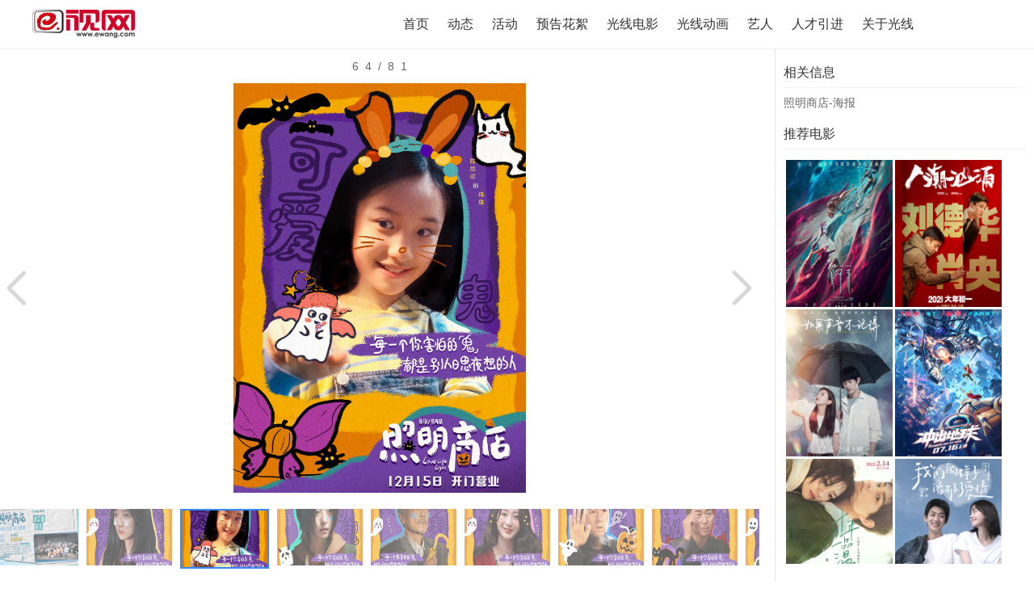

--- FILE ---
content_type: text/html; charset=UTF-8
request_url: https://www.ewang.com/p/m218435_p16591.html
body_size: 8216
content:

<!DOCTYPE html>
<html>
<head lang="en">
    <meta charset="UTF-8">
    <meta name="keywords" content="" />
    <meta name="description" content="" />
    <meta http-equiv="X-UA-Compatible" content="IE=edge">
    <title>照明商店-图集-电影-光线易视</title>
    <link rel="stylesheet" href="/min/g=headerCss&v=1768801283" type="text/css"/>
<!--    <link rel="stylesheet" href="/css/common/head_foot.css" type="text/css"/>-->
    <link rel="icon" href="/favicon.ico" type="image/x-icon">
    <link rel="stylesheet" href="/css/common/payVipBox.css" type="text/css"/></link>
    <script src="//g.alicdn.com/sd/smartCaptcha/0.0.4/index.js"></script>
    <script src="//g.alicdn.com/sd/quizCaptcha/0.0.1/index.js"></script>
    <script src="/js/common/jquery-2.1.4.min.js"></script>
    <script type="text/javascript" src="/js/common/my_scrollbar.js"></script>
    <script>
        var _hmt = _hmt || [];
        (function() {
            var hm = document.createElement("script");
            hm.src = "https://hm.baidu.com/hm.js?2738b896c0e5d1eea0893f6ccd028a56";
            var s = document.getElementsByTagName("script")[0];
            s.parentNode.insertBefore(hm, s);
        })();

        var scStr='';
    </script>
</head>
<body>

<div class="headerBox">
    <div class="cm-w1200">
        <div class="erweimaImg">
            <img src="/images/erweimaImg.png" alt="">
            <p>扫码下载E视网</p>
            <span>更多精彩  方便快捷</span>
        </div>
        <a class="logo" href="/" target="_self"></a>
<!--        <div class="downloadApp"><span></span><p>APP下载</p></div>-->
        <ul class="navBox">
            <li class="nav-menu">
                <a href="/" target="_self" class="nav-font ">首页</a>
            </li>
            <li class="nav-menu">
                <a href="/news/lists/" target="_self" class="nav-font ">动态</a>
            </li>
            <li class="nav-menu">
                <a href="/activity/" target="_self" class="nav-font ">活动</a>
            </li>
            <li class="nav-menu">
                <a href="/trailers/" target="_self" class="nav-font ">预告花絮</a>
            </li>
            <li class="nav-menu">
                <a href="/movie/" target="_self" class="nav-font ">光线电影</a>
            </li>
            <li class="nav-menu">
                <a href="/cartoon/" target="_self" class="nav-font ">光线动画</a>
            </li>
<!--            <li class="nav-menu">-->
<!--                <a href="/verify/category" target="_self" class="nav-font --><!--">动漫表情</a>-->
<!--            </li>-->
            <li class="nav-menu">
                <a href="/actor/" target="_self" class="nav-font ">艺人</a>
            </li>
<!--            <li class="nav-menu">-->
<!--                <a href="/game/" target="_self" class="nav-font --><!--">游戏</a>-->
<!--            </li>-->
<!--                <li class="nav-menu">-->
<!--                    <a href="https://www.yibenmanhua.com/" target="_blank" class="nav-font">漫画</a>-->
<!--                </li>-->
<!--            <li class="nav-menu">-->
<!--                <a href="//comic.ewang.com/comic/list/" target="_self" class="nav-font --><!--">漫画</a>-->
<!--            </li>-->
            <li class="nav-menu">
                <a href="/hr/recruit/list" target="_self" class="nav-font ">人才引进</a>
            </li>
<!--            <li class="nav-menu">-->
<!--                <a href="/hr/scriptworks/index" target="_blank" class="nav-font --><!--">剧本投稿</a>-->
<!--            </li>-->
            <li class="nav-menu">
                <a href="/about/" target="_self" class="nav-font ">关于光线</a>
            </li>
            <li style="min-width:86px;line-height: 60px;">
                <div id="noLogin" style="display: none;">
                    <span id="login">登录</span>
                    <span id="reg">注册</span>
                </div>
                <div id="loginIn" style="display: none;">
                    <span id="loginUserName"></span>
                    <span id="logout">退出</span>
                </div>
            </li>

        </ul>

    </div>
</div>
<div class="userVipBox"></div>
<!--[if lt IE 9]>
<script src="/js/common/json2.js"></script>
<![endif]-->
<script type="text/javascript" src="/min/g=headerJs&v=1768801283"></script>
<!--<script src="/js/common/login.js"></script>-->
<!--head end-->



<div class="loginRegBox">
    <div id="sc" class="sc"></div>
    <!--login-->
    <div class="pop-win loginbox">
        <div class="title">账号登录</div>
        <div class="close">关闭</div>
        <div class="error"></div>
        <ul>
            <li class="border"><input type="text" class="username" id="loginName" placeholder="手机号/用户名"></li>
            <li class="border mb-12"><input type="password" class="pw" id="passWord" placeholder="密码"></li>
            <li class="clearfix">
                <span class="fl" id="forgetPassword">忘记密码？</span>
                <span class="fr" id="register">注册</span>
            </li>
        </ul>
        <button type="button" class="submit-btn border" id="loginBtn">登录</button>
    </div>

    <!--register-->
    <div class="pop-win regbox">
        <div class="title">账号注册</div>
        <div class="close">关闭</div>
        <div class="error"></div>
        <ul>
            <li class="border clearfix">
                <input type="text" class="username" id="userName" placeholder="用户名不超过20个字符(字母或数字)" maxlength="20">
            </li>
            <li class="border clearfix">
                <input type="password" class="pw" id="regPassword" placeholder="密码由6-25个字母、数字、符号组成" maxlength="25">
            </li>
            <li class="border clearfix">
                <input type="text" class="phone" id="phone" placeholder="手机号(仅支持大陆手机号)" maxlength="11" onkeyup="this.value=this.value.replace(/\D/g,'')" onafterpaste="this.value=this.value.replace(/\D/g,'')">
            </li>
            <li class="clearfix">
                <input type="text" class="border fl vcode" id="smsCode" placeholder="验证码" maxlength="6">
                <input type="button" class="fr sendCode" id="btnSendCode" value="获取验证码">
            </li>
        </ul>
        <button type="submit" class="submit-btn" id="regBtn">注册</button>
        <p class="login-2">已有账号？登录</p>
    </div>
    <!--get password-->
    <div class="pop-win getpw-box">
        <div class="title">找回密码</div>
        <div class="close">关闭</div>
        <div class="error"></div>
        <ul>
            <li class="border clearfix">
                <input type="text" class="phone" id="phone2" placeholder="请输入已注册手机号" maxlength="11" onkeyup="this.value=this.value.replace(/\D/g,'')" onafterpaste="this.value=this.value.replace(/\D/g,'')">
            </li>
            <li class="clearfix">
                <input type="text" class="border fl vcode" placeholder="验证码" id="smsCode2" maxlength="6">
                <input type="button" class="fr sendCode" id="btnSendCode2" value="获取验证码">
            </li>
            <li class="border clearfix">
                <input type="password" class="pw" id="newPassword" placeholder="新密码由6-25个字母、数字、符号组成" maxlength="25">
            </li>
        </ul>
        <button type="button" class="submit-btn" id="getPassword">完成</button>
    </div>
</div>
<div class="masklayer"></div>
<div class="tips-info"></div>
<script>
    $(".downloadApp").hover(function(){
        $(".erweimaImg").show();
    },function(){
        $(".erweimaImg").hide();
    });


    //添加验证码智能验证
    window.NVC_Opt = {
        appkey:'FFFF0N0000000000BAF8',
        scene:'ic_message',
        renderTo:'#captcha',
        trans: {"key1": "code0", "nvcCode":200},
        elements: [
            '//img.alicdn.com/tfs/TB17cwllsLJ8KJjy0FnXXcFDpXa-50-74.png',
            '//img.alicdn.com/tfs/TB17cwllsLJ8KJjy0FnXXcFDpXa-50-74.png'
        ],
        bg_back_prepared: '//img.alicdn.com/tps/TB1skE5SFXXXXb3XXXXXXXXXXXX-100-80.png',
        bg_front: '[data-uri]',
        obj_ok: '//img.alicdn.com/tfs/TB1rmyTltfJ8KJjy0FeXXXKEXXa-50-74.png',
        bg_back_pass: '//img.alicdn.com/tfs/TB1KDxCSVXXXXasXFXXXXXXXXXX-100-80.png',
        obj_error: '//img.alicdn.com/tfs/TB1q9yTltfJ8KJjy0FeXXXKEXXa-50-74.png',
        bg_back_fail: '//img.alicdn.com/tfs/TB1w2oOSFXXXXb4XpXXXXXXXXXX-100-80.png',
        upLang:{"cn":{
            _ggk_guide: "请摁住鼠标左键，刮出两面盾牌",
            _ggk_success: "恭喜您成功刮出盾牌<br/>继续下一步操作吧",
            _ggk_loading: "加载中",
            _ggk_fail: ['呀，盾牌不见了<br/>请', "javascript:noCaptcha.reset()", '再来一次', '或', "http://survey.taobao.com/survey/QgzQDdDd?token=%TOKEN", '反馈问题'],
            _ggk_action_timeout: ['我等得太久啦<br/>请', "javascript:noCaptcha.reset()", '再来一次', '或', "http://survey.taobao.com/survey/QgzQDdDd?token=%TOKEN", '反馈问题'],
            _ggk_net_err: ['网络实在不给力<br/>请', "javascript:noCaptcha.reset()", '再来一次', '或', "http://survey.taobao.com/survey/QgzQDdDd?token=%TOKEN", '反馈问题'],
            _ggk_too_fast: ['您刮得太快啦<br/>请', "javascript:noCaptcha.reset()", '再来一次', '或', "http://survey.taobao.com/survey/QgzQDdDd?token=%TOKEN", '反馈问题']
        }
        }
    }
</script>
<script src="//g.alicdn.com/sd/nvc/1.1.112/guide.js"></script>
<script>
    $(function(){

        var InterValObj; //timer变量，控制时间
        var count = 60; //间隔函数，1秒执行
        var curCount;//当前剩余秒数
        var code = ""; //验证码
        var act;

        var ic = new smartCaptcha({
            renderTo: '#sc',
            width: 288,
            height: 44,
            default_txt: '点击按钮开始智能验证',
            success_txt: '验证成功',
            fail_txt: '验证失败，请在此点击按钮刷新',
            scaning_txt: '智能检测中',
            success: function(data) {
                console.log(NVC_Opt.token);
                console.log(data.sessionId);
                console.log(data.sig);

                var sessionId=data.sessionId;
                var token=NVC_Opt.token;
                var sig=data.sig;
                if($('.getpw-box').is(':visible')){
                    sendMessage('phone2','btnSendCode2',sessionId,token,sig);
                }else{
                    sendMessage('phone','btnSendCode',sessionId,token,sig);
                }

            }
        });
        ic.init();
        function initData(){
            $('#sc').html('');
            var ic1 = new smartCaptcha({
                renderTo: '#sc',
                width: 300,
                height: 42,
                default_txt: '点击按钮开始智能验证',
                success_txt: '验证成功',
                fail_txt: '验证失败，请在此点击按钮刷新',
                scaning_txt: '智能检测中',
                success: function(data) {
                    console.log(NVC_Opt.token);
                    console.log(data.sessionId);
                    console.log(data.sig);

                    var sessionId=data.sessionId;
                    var token=NVC_Opt.token;
                    var sig=data.sig;
                    if($('.getpw-box').is(':visible')){
                        sendMessage('phone2','btnSendCode2',sessionId,token,sig);
                    }else{
                        sendMessage('phone','btnSendCode',sessionId,token,sig);
                    }
                }
            });
            ic1.init();
        }

        //btnSendCode
        $('.loginRegBox').on('click','#btnSendCode2',function(){
            var error =  $('.getpw-box .error');
            if($(".getpw-box .phone").val().length ==''){
                error.text("手机号不能为空！");
                setTimeout(function(){
                    error.text("");
                },2000)
                $(".getpw-box .phone").focus();
                return;
            }
            if($.trim($(".getpw-box .phone").val()).length>0 && !$(".getpw-box .phone").CheckMobile()){
                error.text("无效的手机号码,请重新输入!");
                setTimeout(function(){
                    error.text("");
                },2000)
                $(".getpw-box .phone").focus();
                return;
            }
            $('.getpw-box').find('.sm-btn-wrapper').remove();
            initData();
            $('.getpw-box #sc').slideDown();
        })

        $('.loginRegBox').on('click','#btnSendCode',function(){
            var error =  $('.regbox .error');
            if($(".regbox .phone").val().length ==''){
                error.text("手机号不能为空！");
                setTimeout(function(){
                    error.text("");
                },2000)
                $(".regbox .phone").focus();
                return;
            }
            if($.trim($(".regbox .phone").val()).length>0 && !$(".regbox .phone").CheckMobile()){
                error.text("无效的手机号码,请重新输入!");
                setTimeout(function(){
                    error.text("");
                },2000)
                $(".regbox .phone").focus();
                return;
            }
            $('.regbox').find('.sm-btn-wrapper').remove();
            initData();
            $('.regbox #sc').slideDown();
        })

        function sendMessage(phone,touchBtn,sessionId,token,sig) {
            var error =  $("#"+phone).parents(".pop-win").find(".error");
              curCount = count;

            if(touchBtn == 'btnSendCode2'){
                act = "retrievepassword";
                $('.getpw-box #sc').slideUp();
            }
            else{
                act = 'register';
                $('.regbox #sc').slideUp();
            }
            //向后台发送处理数据
            $.ajax({
                url: "/smscode/get",
                type: "GET",
                data: {
                    'sessionId':sessionId,
                    'token':token,
                    'sig':sig,
                    'scene':'ic_message',
                    'phone': $.trim($("#"+phone).val()),
                    'act': act
                },
                success: function(res){
                    var data=JSON.parse(res.substring(32));
                    if(data.status == 200){
                        //设置button效果，开始计时
                        $("#"+touchBtn).attr("disabled", "true");
                        $("#"+touchBtn).val(curCount + "s");
                        InterValObj = window.setInterval(function(){
                            if(($('.getpw-box').is(':visible') && touchBtn=='btnSendCode2') || ($('.regbox').is(':visible') && touchBtn=='btnSendCode')){
                                SetRemainTime(touchBtn);
                            }else{
                                window.clearInterval(InterValObj);//停止计时器
                                $("#"+touchBtn).removeAttr("disabled");//启用按钮
                                $("#"+touchBtn).val("获取验证码");
                                code = ""; //清除验证码。如果不清除，过时间后，输入收到的验证码依然有效
                            }
                        }, 1000); //启动计时器，1秒执行一次
                    }
                    else{
                        error.text(data.msg);
                        setTimeout(function(){
                            error.text("");
                        },2000)
                        return false;
                    }
                },
                error: function(err){
                    console.log(err);
                }
            });

        }

        //timer处理函数
        function SetRemainTime(touchBtn) {
            if (curCount == 0) {
                window.clearInterval(InterValObj);//停止计时器
                $("#"+touchBtn).removeAttr("disabled");//启用按钮
                $("#"+touchBtn).val("获取验证码");
                code = ""; //清除验证码。如果不清除，过时间后，输入收到的验证码依然有效
            }
            else {
                curCount--;
                $("#"+touchBtn).val(curCount + "s");
            }
        }


        //验证手机号
        $.fn.CheckMobile = function () {
            var Pho = /(^0{0,1}1[3|4|5|6|7|8|9][0-9]{9}$)/; //手机号码检测
            return Pho.test(this.val());
        };


        $('#shliveBtn a').click(function(){
            $.ajax({
                url: "/user/info",
                type: "GET",
                success: function(res){
                    var data=JSON.parse(res.substring(32));
                    if(data.status == 200){
                        var userPhone = data.data.phone;
                        if(userPhone == '17701095059'){
                            window.location.href='/shlive/index';
                            return false;
                        }
                    }
                    else{
                        console.log(data.msg);
                    }

                },
                error: function(err){
                    console.log(err);
                }
            });
        })

    })
</script>

<div class="bigPayVipBox">
    <div class="mask"></div>
    <div class="pay_detail">
        <p class="pay_title">
            <b></b>
            <i></i>
        </p>
        <p class="small_title">您正在购买VIP会员</p>
        <div class="pay_center">
            <div class="pay_center_l">
                <p>请选择会员分类</p>
                <ul></ul>
                <div class="pay_btn">
                    <p>请选择支付方式</p>
                    <div>
                        <b class="def wxBtn">微信支付</b>
                        <b class="aliBtn">支付宝支付</b>
                    </div>
                </div>
            </div>
            <div class="pay_center_r">
                <span>您需支付</span>
                <b>¥45</b>
                <div class="wx_detail">
                    <p>微信扫码完成支付</p>
                    <img class="reloadImg" src="/images/reload.gif">
                    <div id="ewmVipImg"></div>
                </div>
                <div class="zfb_detail">
                    <p>请根据您在新打开页面的 操作情况选择</p>
                    <b>已完成支付</b>
                </div>
            </div>
        </div>
    </div>
</div><script src="/js/common/qrcode.js"></script>
<script src="/js/common/payBoxVip.js"></script>

	<link rel="stylesheet" href="../../css/starDetail/index.css">
	<script src="../../js/starDetail/index.js"></script>
<div class="contentLeft">
    <div class="topBar">
        <span></span>
    </div>
    <div class="bigBox">
        <div class="midBox">

            <div class="center">
                <img />
                <span class="btnLeft"></span>
                <span class="btnRight"></span>
                <p></p>
            </div>
            <div class="bottomBar">
                <ul class="litterImg">
                                                <li><img src="http://img.ewang.com/cms/dc7cb4da037985c44b9d.jpg?x-oss-process=style/hengtu" data-src="http://img.ewang.com/cms/dc7cb4da037985c44b9d.jpg" data-title="照明商店-海报" /></li>
                                                                                   <li><img src="http://img.ewang.com/cms/966544a5ade291f378c5.jpg?x-oss-process=style/hengtu" data-src="http://img.ewang.com/cms/966544a5ade291f378c5.jpg" data-title="照明商店-海报" /></li>
                                                                                   <li><img src="http://img.ewang.com/cms/47ddba0d61de39504bdf.jpg?x-oss-process=style/hengtu" data-src="http://img.ewang.com/cms/47ddba0d61de39504bdf.jpg" data-title="照明商店-海报" /></li>
                                                                                   <li><img src="http://img.ewang.com/cms/26619c5728dfb961689c.jpg?x-oss-process=style/hengtu" data-src="http://img.ewang.com/cms/26619c5728dfb961689c.jpg" data-title="照明商店-海报" /></li>
                                                                                   <li><img src="http://img.ewang.com/cms/6dfca488ca0e700f1571.jpg?x-oss-process=style/hengtu" data-src="http://img.ewang.com/cms/6dfca488ca0e700f1571.jpg" data-title="照明商店-海报" /></li>
                                                                                   <li><img src="http://img.ewang.com/cms/5e9c0b74a754c7062c29.jpg?x-oss-process=style/hengtu" data-src="http://img.ewang.com/cms/5e9c0b74a754c7062c29.jpg" data-title="照明商店-海报" /></li>
                                                                                   <li><img src="http://img.ewang.com/cms/be387123b291f2ed0ce2.jpg?x-oss-process=style/hengtu" data-src="http://img.ewang.com/cms/be387123b291f2ed0ce2.jpg" data-title="照明商店-海报" /></li>
                                                                                   <li><img src="http://img.ewang.com/cms/0fd6ed8269145fc21f22.jpg?x-oss-process=style/hengtu" data-src="http://img.ewang.com/cms/0fd6ed8269145fc21f22.jpg" data-title="照明商店-海报" /></li>
                                                                                   <li><img src="http://img.ewang.com/cms/78d50417ac12ba035efe.jpg?x-oss-process=style/hengtu" data-src="http://img.ewang.com/cms/78d50417ac12ba035efe.jpg" data-title="照明商店-海报" /></li>
                                                                                   <li><img src="http://img.ewang.com/cms/372446fa6d668140a851.jpg?x-oss-process=style/hengtu" data-src="http://img.ewang.com/cms/372446fa6d668140a851.jpg" data-title="照明商店-海报" /></li>
                                                                                   <li><img src="http://img.ewang.com/cms/4ec433afac0ad4e92c7b.jpg?x-oss-process=style/hengtu" data-src="http://img.ewang.com/cms/4ec433afac0ad4e92c7b.jpg" data-title="照明商店-海报" /></li>
                                                                                   <li><img src="http://img.ewang.com/cms/5ecc82b3ce06ac78a641.jpg?x-oss-process=style/hengtu" data-src="http://img.ewang.com/cms/5ecc82b3ce06ac78a641.jpg" data-title="照明商店-海报" /></li>
                                                                                   <li><img src="http://img.ewang.com/cms/9e6dd8a7a12bbbc33097.jpg?x-oss-process=style/hengtu" data-src="http://img.ewang.com/cms/9e6dd8a7a12bbbc33097.jpg" data-title="照明商店-海报" /></li>
                                                                                   <li><img src="http://img.ewang.com/cms/83d97284f8d01b8e31e9.jpg?x-oss-process=style/hengtu" data-src="http://img.ewang.com/cms/83d97284f8d01b8e31e9.jpg" data-title="照明商店-写真" /></li>
                                                                                   <li><img src="http://img.ewang.com/cms/bd7a80a308e2c784348a.jpg?x-oss-process=style/hengtu" data-src="http://img.ewang.com/cms/bd7a80a308e2c784348a.jpg" data-title="照明商店-写真" /></li>
                                                                                   <li><img src="http://img.ewang.com/cms/c7c1396d5414825997c5.jpg?x-oss-process=style/hengtu" data-src="http://img.ewang.com/cms/c7c1396d5414825997c5.jpg" data-title="照明商店-写真" /></li>
                                                                                   <li><img src="http://img.ewang.com/cms/101bc57f8fcdfb7b3a2a.jpg?x-oss-process=style/hengtu" data-src="http://img.ewang.com/cms/101bc57f8fcdfb7b3a2a.jpg" data-title="照明商店-写真" /></li>
                                                                                   <li><img src="http://img.ewang.com/cms/7dd706d0af1949581f13.jpg?x-oss-process=style/hengtu" data-src="http://img.ewang.com/cms/7dd706d0af1949581f13.jpg" data-title="照明商店-写真" /></li>
                                                                                   <li><img src="http://img.ewang.com/cms/5f03838aa6ff2939f149.jpg?x-oss-process=style/hengtu" data-src="http://img.ewang.com/cms/5f03838aa6ff2939f149.jpg" data-title="照明商店-写真" /></li>
                                                                                   <li><img src="http://img.ewang.com/cms/8d26641cc6ebf8ab4163.jpg?x-oss-process=style/hengtu" data-src="http://img.ewang.com/cms/8d26641cc6ebf8ab4163.jpg" data-title="照明商店-写真" /></li>
                                                                                   <li><img src="http://img.ewang.com/cms/9e8a2f1386c462f79b2e.jpg?x-oss-process=style/hengtu" data-src="http://img.ewang.com/cms/9e8a2f1386c462f79b2e.jpg" data-title="照明商店-写真" /></li>
                                                                                   <li><img src="http://img.ewang.com/cms/dbe2b7ac6be40689fc69.jpg?x-oss-process=style/hengtu" data-src="http://img.ewang.com/cms/dbe2b7ac6be40689fc69.jpg" data-title="照明商店-写真" /></li>
                                                                                   <li><img src="http://img.ewang.com/cms/99bb0c93e1bd8f2033a9.jpg?x-oss-process=style/hengtu" data-src="http://img.ewang.com/cms/99bb0c93e1bd8f2033a9.jpg" data-title="照明商店-写真" /></li>
                                                                                   <li><img src="http://img.ewang.com/cms/8c1e9feabfff81738814.jpg?x-oss-process=style/hengtu" data-src="http://img.ewang.com/cms/8c1e9feabfff81738814.jpg" data-title="照明商店-写真" /></li>
                                                                                   <li><img src="http://img.ewang.com/cms/45e7455ad72f28886d28.jpg?x-oss-process=style/hengtu" data-src="http://img.ewang.com/cms/45e7455ad72f28886d28.jpg" data-title="照明商店-海报" /></li>
                                                                                   <li><img src="http://img.ewang.com/cms/795aefe41523d3259104.jpg?x-oss-process=style/hengtu" data-src="http://img.ewang.com/cms/795aefe41523d3259104.jpg" data-title="照明商店-海报" /></li>
                                                                                   <li><img src="http://img.ewang.com/cms/0c4197c6ecbd9d4b3c7f.jpg?x-oss-process=style/hengtu" data-src="http://img.ewang.com/cms/0c4197c6ecbd9d4b3c7f.jpg" data-title="照明商店-海报" /></li>
                                                                                   <li><img src="http://img.ewang.com/cms/ecaf636c0791588c341f.jpg?x-oss-process=style/hengtu" data-src="http://img.ewang.com/cms/ecaf636c0791588c341f.jpg" data-title="照明商店-海报" /></li>
                                                                                   <li><img src="http://img.ewang.com/cms/4b0114dec46b1d6ca811.jpg?x-oss-process=style/hengtu" data-src="http://img.ewang.com/cms/4b0114dec46b1d6ca811.jpg" data-title="照明商店-海报" /></li>
                                                                                   <li><img src="http://img.ewang.com/cms/ab4bc82e99dba4310e08.jpg?x-oss-process=style/hengtu" data-src="http://img.ewang.com/cms/ab4bc82e99dba4310e08.jpg" data-title="照明商店-海报" /></li>
                                                                                   <li><img src="http://img.ewang.com/cms/6741cf1342a4fef0153c.jpg?x-oss-process=style/hengtu" data-src="http://img.ewang.com/cms/6741cf1342a4fef0153c.jpg" data-title="照明商店-海报" /></li>
                                                                                   <li><img src="http://img.ewang.com/cms/0de4c6d370375b0a8e99.jpg?x-oss-process=style/hengtu" data-src="http://img.ewang.com/cms/0de4c6d370375b0a8e99.jpg" data-title="照明商店-海报" /></li>
                                                                                   <li><img src="http://img.ewang.com/cms/667a31811fb6b704344f.jpg?x-oss-process=style/hengtu" data-src="http://img.ewang.com/cms/667a31811fb6b704344f.jpg" data-title="照明商店-海报" /></li>
                                                                                   <li><img src="http://img.ewang.com/cms/d7ee3c1a5460538267fd.jpg?x-oss-process=style/hengtu" data-src="http://img.ewang.com/cms/d7ee3c1a5460538267fd.jpg" data-title="照明商店-海报" /></li>
                                                                                   <li><img src="http://img.ewang.com/cms/1d6aac2c70dbb5a525c0.jpg?x-oss-process=style/hengtu" data-src="http://img.ewang.com/cms/1d6aac2c70dbb5a525c0.jpg" data-title="照明商店-海报" /></li>
                                                                                   <li><img src="http://img.ewang.com/cms/fef398698c5b4665f7ae.jpg?x-oss-process=style/hengtu" data-src="http://img.ewang.com/cms/fef398698c5b4665f7ae.jpg" data-title="照明商店-海报" /></li>
                                                                                   <li><img src="http://img.ewang.com/cms/237c45f2fe2c4ceb102a.jpg?x-oss-process=style/hengtu" data-src="http://img.ewang.com/cms/237c45f2fe2c4ceb102a.jpg" data-title="照明商店-海报" /></li>
                                                                                   <li><img src="http://img.ewang.com/cms/a75e13a695d0a23a89ac.jpg?x-oss-process=style/hengtu" data-src="http://img.ewang.com/cms/a75e13a695d0a23a89ac.jpg" data-title="照明商店-海报" /></li>
                                                                                   <li><img src="http://img.ewang.com/cms/2ab7b14e35df160ef45d.jpg?x-oss-process=style/hengtu" data-src="http://img.ewang.com/cms/2ab7b14e35df160ef45d.jpg" data-title="照明商店-海报" /></li>
                                                                                   <li><img src="http://img.ewang.com/cms/d4838bb9b9b12561552d.jpg?x-oss-process=style/hengtu" data-src="http://img.ewang.com/cms/d4838bb9b9b12561552d.jpg" data-title="照明商店-海报" /></li>
                                                                                   <li><img src="http://img.ewang.com/cms/35adec799edeb82d4b7a.jpg?x-oss-process=style/hengtu" data-src="http://img.ewang.com/cms/35adec799edeb82d4b7a.jpg" data-title="照明商店-海报" /></li>
                                                                                   <li><img src="http://img.ewang.com/cms/94e752f2038a22be61d1.jpg?x-oss-process=style/hengtu" data-src="http://img.ewang.com/cms/94e752f2038a22be61d1.jpg" data-title="照明商店-海报" /></li>
                                                                                   <li><img src="http://img.ewang.com/cms/5a3596c455b7dec81324.jpg?x-oss-process=style/hengtu" data-src="http://img.ewang.com/cms/5a3596c455b7dec81324.jpg" data-title="照明商店-海报" /></li>
                                                                                   <li><img src="http://img.ewang.com/cms/0bf256a230af4e4aebeb.jpg?x-oss-process=style/hengtu" data-src="http://img.ewang.com/cms/0bf256a230af4e4aebeb.jpg" data-title="照明商店-海报" /></li>
                                                                                   <li><img src="http://img.ewang.com/cms/0b13c4e91f26a44f6454.jpg?x-oss-process=style/hengtu" data-src="http://img.ewang.com/cms/0b13c4e91f26a44f6454.jpg" data-title="照明商店-海报" /></li>
                                                                                   <li><img src="http://img.ewang.com/cms/1789be72201f28c9bb8d.jpg?x-oss-process=style/hengtu" data-src="http://img.ewang.com/cms/1789be72201f28c9bb8d.jpg" data-title="照明商店-海报" /></li>
                                                                                   <li><img src="http://img.ewang.com/cms/9f56af626e77b5aa98ab.jpg?x-oss-process=style/hengtu" data-src="http://img.ewang.com/cms/9f56af626e77b5aa98ab.jpg" data-title="照明商店-海报" /></li>
                                                                                   <li><img src="http://img.ewang.com/cms/4f47f47046297dce6f46.jpg?x-oss-process=style/hengtu" data-src="http://img.ewang.com/cms/4f47f47046297dce6f46.jpg" data-title="照明商店-海报" /></li>
                                                                                   <li><img src="http://img.ewang.com/cms/6776d716017901196ed7.jpg?x-oss-process=style/hengtu" data-src="http://img.ewang.com/cms/6776d716017901196ed7.jpg" data-title="照明商店-海报" /></li>
                                                                                   <li><img src="http://img.ewang.com/cms/0038697374bd121bb900.jpg?x-oss-process=style/hengtu" data-src="http://img.ewang.com/cms/0038697374bd121bb900.jpg" data-title="照明商店-海报" /></li>
                                                                                   <li><img src="http://img.ewang.com/cms/f02785a8cd14fc58ab34.jpg?x-oss-process=style/hengtu" data-src="http://img.ewang.com/cms/f02785a8cd14fc58ab34.jpg" data-title="照明商店-海报" /></li>
                                                                                   <li><img src="http://img.ewang.com/cms/976c95f3a8dc0c8b52df.jpg?x-oss-process=style/hengtu" data-src="http://img.ewang.com/cms/976c95f3a8dc0c8b52df.jpg" data-title="照明商店-海报" /></li>
                                                                                   <li><img src="http://img.ewang.com/cms/7a0a382b22767cf1d517.jpg?x-oss-process=style/hengtu" data-src="http://img.ewang.com/cms/7a0a382b22767cf1d517.jpg" data-title="照明商店-海报" /></li>
                                                                                   <li><img src="http://img.ewang.com/cms/09b9580da831e165d2ce.jpg?x-oss-process=style/hengtu" data-src="http://img.ewang.com/cms/09b9580da831e165d2ce.jpg" data-title="照明商店-海报" /></li>
                                                                                   <li><img src="http://img.ewang.com/cms/2c575f783b2083a60839.jpg?x-oss-process=style/hengtu" data-src="http://img.ewang.com/cms/2c575f783b2083a60839.jpg" data-title="照明商店-海报" /></li>
                                                                                   <li><img src="http://img.ewang.com/cms/68d0fa52186455782417.jpg?x-oss-process=style/hengtu" data-src="http://img.ewang.com/cms/68d0fa52186455782417.jpg" data-title="照明商店-海报" /></li>
                                                                                   <li><img src="http://img.ewang.com/cms/acdde7994e85b702b0af.jpg?x-oss-process=style/hengtu" data-src="http://img.ewang.com/cms/acdde7994e85b702b0af.jpg" data-title="照明商店-海报" /></li>
                                                                                   <li><img src="http://img.ewang.com/cms/bdfb036c7622f5859cbb.jpg?x-oss-process=style/hengtu" data-src="http://img.ewang.com/cms/bdfb036c7622f5859cbb.jpg" data-title="照明商店-海报" /></li>
                                                                                   <li><img src="http://img.ewang.com/cms/1002dc1b0b4143f54e6b.jpg?x-oss-process=style/hengtu" data-src="http://img.ewang.com/cms/1002dc1b0b4143f54e6b.jpg" data-title="照明商店-海报" /></li>
                                                                                   <li><img src="http://img.ewang.com/cms/efb4d9eb3f9fa3d5018a.jpg?x-oss-process=style/hengtu" data-src="http://img.ewang.com/cms/efb4d9eb3f9fa3d5018a.jpg" data-title="照明商店-海报" /></li>
                                                                                   <li><img src="http://img.ewang.com/cms/0a5c6ae2b828dddea59d.jpg?x-oss-process=style/hengtu" data-src="http://img.ewang.com/cms/0a5c6ae2b828dddea59d.jpg" data-title="照明商店-海报" /></li>
                                                                                   <li><img src="http://img.ewang.com/cms/1e4052197b7caf102197.jpg?x-oss-process=style/hengtu" data-src="http://img.ewang.com/cms/1e4052197b7caf102197.jpg" data-title="照明商店-海报" /></li>
                                                                                   <li><img src="http://img.ewang.com/cms/605219b951a88fac7c7e.jpg?x-oss-process=style/hengtu" data-src="http://img.ewang.com/cms/605219b951a88fac7c7e.jpg" data-title="照明商店-海报" /></li>
                                                                                   <li class="cur" ><img src="http://img.ewang.com/cms/fd797d9882ef7138fca8.jpg?x-oss-process=style/hengtu" data-src="http://img.ewang.com/cms/fd797d9882ef7138fca8.jpg" data-title="照明商店-海报" /></li>

                                                                                   <li><img src="http://img.ewang.com/cms/fed809ee653d19839678.jpg?x-oss-process=style/hengtu" data-src="http://img.ewang.com/cms/fed809ee653d19839678.jpg" data-title="照明商店-海报" /></li>
                                                                                   <li><img src="http://img.ewang.com/cms/6540d637bd10af575c8b.jpg?x-oss-process=style/hengtu" data-src="http://img.ewang.com/cms/6540d637bd10af575c8b.jpg" data-title="照明商店-海报" /></li>
                                                                                   <li><img src="http://img.ewang.com/cms/00fd321628cb37a201d2.jpg?x-oss-process=style/hengtu" data-src="http://img.ewang.com/cms/00fd321628cb37a201d2.jpg" data-title="照明商店-海报" /></li>
                                                                                   <li><img src="http://img.ewang.com/cms/c2420e20c76f213c256d.jpg?x-oss-process=style/hengtu" data-src="http://img.ewang.com/cms/c2420e20c76f213c256d.jpg" data-title="照明商店-海报" /></li>
                                                                                   <li><img src="http://img.ewang.com/cms/bef2d1c9b5eb40bb028e.jpg?x-oss-process=style/hengtu" data-src="http://img.ewang.com/cms/bef2d1c9b5eb40bb028e.jpg" data-title="照明商店-海报" /></li>
                                                                                   <li><img src="http://img.ewang.com/cms/3ea4314b3e845deb69fe.jpg?x-oss-process=style/hengtu" data-src="http://img.ewang.com/cms/3ea4314b3e845deb69fe.jpg" data-title="照明商店-海报" /></li>
                                                                                   <li><img src="http://img.ewang.com/cms/d4ca4f823d7ca5c81f41.jpg?x-oss-process=style/hengtu" data-src="http://img.ewang.com/cms/d4ca4f823d7ca5c81f41.jpg" data-title="照明商店-海报" /></li>
                                                                                   <li><img src="http://img.ewang.com/cms/f6d1553342e267295e33.jpg?x-oss-process=style/hengtu" data-src="http://img.ewang.com/cms/f6d1553342e267295e33.jpg" data-title="照明商店-海报" /></li>
                                                                                   <li><img src="http://img.ewang.com/cms/c8cc6add0822c6189091.jpg?x-oss-process=style/hengtu" data-src="http://img.ewang.com/cms/c8cc6add0822c6189091.jpg" data-title="照明商店-海报" /></li>
                                                                                   <li><img src="http://img.ewang.com/cms/47d6117d24f47a67e2b2.jpg?x-oss-process=style/hengtu" data-src="http://img.ewang.com/cms/47d6117d24f47a67e2b2.jpg" data-title="照明商店-海报" /></li>
                                                                                   <li><img src="http://img.ewang.com/cms/c36ae63e26e9a80561a1.jpg?x-oss-process=style/hengtu" data-src="http://img.ewang.com/cms/c36ae63e26e9a80561a1.jpg" data-title="照明商店-海报" /></li>
                                                                                   <li><img src="http://img.ewang.com/cms/fd08f8cdbadd931e52a8.jpg?x-oss-process=style/hengtu" data-src="http://img.ewang.com/cms/fd08f8cdbadd931e52a8.jpg" data-title="照明商店-海报" /></li>
                                                                                   <li><img src="http://img.ewang.com/cms/7cb3de40885f6806a446.jpg?x-oss-process=style/hengtu" data-src="http://img.ewang.com/cms/7cb3de40885f6806a446.jpg" data-title="照明商店-海报" /></li>
                                                                                   <li><img src="http://img.ewang.com/cms/121b089837fa4e82654a.jpg?x-oss-process=style/hengtu" data-src="http://img.ewang.com/cms/121b089837fa4e82654a.jpg" data-title="照明商店-海报" /></li>
                                                                                   <li><img src="http://img.ewang.com/cms/ca4fa063057b32074804.jpg?x-oss-process=style/hengtu" data-src="http://img.ewang.com/cms/ca4fa063057b32074804.jpg" data-title="照明商店-海报" /></li>
                                                                                   <li><img src="http://img.ewang.com/cms/f7ac09ac189c404b4922.jpg?x-oss-process=style/hengtu" data-src="http://img.ewang.com/cms/f7ac09ac189c404b4922.jpg" data-title="照明商店-海报" /></li>
                                                                                   <li><img src="http://img.ewang.com/cms/d5e78a4738266f69b72b.jpg?x-oss-process=style/hengtu" data-src="http://img.ewang.com/cms/d5e78a4738266f69b72b.jpg" data-title="照明商店-海报" /></li>
                                                                       </ul>
                <span class="btnLeft"></span>
                <span class="btnRight"></span>
            </div>
        </div>
    </div>
</div>
<div class="contentRight">
    <div class="picInfoPnl">
        <span>相关信息</span>
        <p></p>
    </div>
    <div class="similarpic">
        <span>推荐电影</span>
        <div class="similarImg">
                                <a href="/m/218402-2.html" target="_blank">
                        <p class="shadow"></p>
                        <span>姜子牙</span>
                        <img src="http://img.ewang.com/42b4b3ad3da22e12211b.jpg"/>
                    </a>
                                        <a href="/m/218407-1.html" target="_blank">
                        <p class="shadow"></p>
                        <span>人潮汹涌</span>
                        <img src="http://img.ewang.com/119b73e1cfbdac7af5e5.jpg"/>
                    </a>
                                        <a href="/m/218396-1.html" target="_blank">
                        <p class="shadow"></p>
                        <span>如果声音不记得</span>
                        <img src="http://img.ewang.com/5d884e8ce45870052286.jpg"/>
                    </a>
                                        <a href="/m/218426-2.html" target="_blank">
                        <p class="shadow"></p>
                        <span>冲出地球</span>
                        <img src="http://img.ewang.com/f4917209ae54e56213f3.jpg"/>
                    </a>
                                        <a href="/m/218405-1.html" target="_blank">
                        <p class="shadow"></p>
                        <span>十年一品温如言</span>
                        <img src="http://img.ewang.com/a861fc611230213a9741.jpg"/>
                    </a>
                                        <a href="/m/218428-1.html" target="_blank">
                        <p class="shadow"></p>
                        <span>我们的样子像极了爱情</span>
                        <img src="http://img.ewang.com/f021167b96f033d94b00.jpg"/>
                    </a>
                            </div>
    </div>
</div>
</body>
</html>

--- FILE ---
content_type: text/css; charset=utf-8
request_url: https://www.ewang.com/min/g=headerCss&v=1768801283
body_size: 3740
content:
*{margin:0;padding:0;outline:hidden}html,body{font-size:14px;color:#666;background:#f6f6f6;font-family:Arial,'Microsoft Yahei',SimSun;min-width:1240px;-ms-user-select:none}article,aside,details,figcaption,figure,footer,header,hgroup,menu,nav,section,body,div,h1,h2,h3,h4,h5,h6,hr,p,blockquote,dl,dt,dd,ul,ol,li,pre,fieldset,legend,button,input,textarea,form,table,th,td,a,span,img{margin:0;padding:0;vertical-align:baseline}h1,h2,h3,h4,h5,h6{font-weight:normal;line-height:normal}ul,li,ol{list-style:none}p{display:block}em{font-style:normal}img{border:none}a,a:hover{text-decoration:none}.clear{clear:both}.clear::after{display:block;clear:both;content:"";width:0;height:0;overflow:hidden}input,textarea{font-size:14px}input:focus,textarea:focus{outline:none}a:hover{color:#ff4d4d}.cm-w380{width:380px}.cm-w597{width:597px}.cm-w600{width:600px}.cm-w900{width:900px}.cm-w1000{width:1000px;margin:0
auto}.cm-w1020{width:1020px}.cm-w1200{width:1200px;margin:0
auto;position:relative}.cm-w1240{width:1240px;margin:0
auto}.cm-h100{height:100px}.cm-h198{height:198px}.cm-h274{height:274px}.cm-h294{height:294px}.cm-h392{height:392px}.cm-h472{height:472px}.cm-Kanizsa{width:19px;height:9px;display:block;background:url("/images/Kanizsa.png") no-repeat}.cm-delIco{width:18px;background:url("/images/ico2.png") 0 -68px no-repeat}.cm-ico3{background-image:url("/images/ico3.png");background-repeat:no-repeat}.cm-ico4{background-image:url("/images/ico4.png");background-repeat:no-repeat}.cm-ico8{background-image:url("/images/ico8.png");background-repeat:no-repeat}.cm-ico11{background-image:url("/images/ico11.png");background-repeat:no-repeat}.cm-ico14{background-image:url("/images/ico14.png");background-repeat:no-repeat}.cm-ml17{margin-left:17px}.cm-ml20{margin-left:20px}.cm-mt20{margin-top:20px}.cm-mt30{margin-top:30px}.cm-mt40{margin-top:40px}.cm-mt45{margin-top:45px}.cm-pl66{padding-left:66px}.cm-pl76{padding-left:76px}.cm-pt8{padding-top:8px}.cm-fr{float:right}.cm-fl{float:left}.titleBox{float:left;margin:60px
auto 0;width:100%;height:30px;padding-bottom:12px;color:#323232;border-bottom:1px solid #a4a4a4}.titleMain{float:left;display:block;font-size:30px;line-height:30px;width:180px;padding-bottom:10px}.morefont{float:right;margin-top:16px;font-size:14px;line-height:14px;font-weight:400;color:#ff4d4d}.moreico{vertical-align:middle;margin-top:-3px}.morefont:hover{color:#ff4d4d}.shade{display:none;position:fixed;left:0;top:0;width:100%;height:100%;background:#000;opacity:0.6;filter:alpha(opacity=60)}.zx-error{width:100%;padding:100px
0 200px;background:#fff}.zx-error
img{width:730px;margin:0
auto;display:block}.pageBox{float:left;display:block;text-align:center;margin:30px
0 36px;overflow:hidden}.pageBox
li{float:left;margin-left:13px;display:inline-block;width:17px;height:26px;line-height:26px;text-align:center;color:#323232;font-size:14px;cursor:pointer}.pageBox
li.cur{color:#ff4d4d}.pageBox li:hover{color:#ff4d4d}.pageBox li.pagefont:hover{border:1px
solid #ff4d4d;color:#ff4d4d}.pageBox
.pagefont{width:60px;height:26px;border:1px
solid #c3c3c3}.pageBox
.first{color:#c3c3d3;margin-left:0}.pageBox
.last{color:#c3c3d3}.pageBox .first：hover{border:1px
solid #c3c3c3;color:#c3c3c3;cursor:move}.page{color:#3A3A3A}.page
span{display:inline-block;line-height:19px;vertical-align:middle}.page a:hover, .page
a.cur{color:#ff4d4d}.page
a{background:repeat-x scroll 0 0 rgba(0, 0, 0, 0);color:#3A3A3A;display:inline-block;line-height:17px;margin:0
15px 0 0;vertical-align:middle}.hideBox{display:none}.noData{color:#a2a2a2;display:block;width:100%;text-align:center;margin-top:50px;float:left}.backtop{background:url('/images/ewang/backtop.png') no-repeat;height:50px;width:50px;position:fixed;bottom:15px;right:20px;z-index:88;cursor:pointer;display:none}.weQrCode{background-color:#DDD;width:91px;height:108px;background:url('/images/ewang/qrcode.png') no-repeat;background-size:100% 100%;position:fixed;bottom:80px;right:0;z-index:88;cursor:pointer}.qrCodeGif{width:286px;height:398px;box-sizing:border-box;padding:15px
23px;box-shadow:0 0 5px 5px rgba(0,0,0,0.2);position:fixed;bottom:80px;right:110px;background-color:#f6f6f6}.qrCodeGif
img{width:100%}.qrCodeGif
div{font-size:16px;color:#E7582D;text-align:center}.hide{display:none}.fl{float:left}.fr{float:right}.pop-win{position:fixed;top:50%;left:50%;background-color:#f8f8f8;font-size:12px;border-radius:10px;display:none;z-index:9999;font-size:14px}.pop-win
.title{font-size:24px;text-align:center;font-family:'微软雅黑';margin:40px
0;color:#333}.loginbox{width:290px;height:360px;padding:0
80px;margin:-180px 0 0 -225px}.pop-win
input{background-color:#fff;border:0}.pop-win input[type="text"],.pop-win input[type="password"]{background-color:#fff;height:42px;line-height:42px;width:100%;display:block;border-radius:2px}.pop-win
li{margin-bottom:20px;position:relative;border-radius:2px}.pop-win
.border{border:1px
solid #a4a4a4}.pop-win .submit-btn{width:134px;height:38px;border:1px
solid #ff4d4d;color:#ff4d4d;background-color:#fff;margin:30px
auto 0;display:block;cursor:pointer}.pop-win
.username{text-indent:42px;background:url('/images/login/login-reg-icon.gif?v3') no-repeat 8px -62px}.pop-win
.pw{text-indent:42px;background:url('/images/login/login-reg-icon.gif?v3') no-repeat 8px -170px}.pop-win
.phone{text-indent:42px;background:url('/images/login/login-reg-icon.gif?v3') no-repeat 8px -116px}#login,#reg,.loginbox #forgetPassword,#register,.login-2{cursor:pointer}.mb-12{margin-bottom:12px!important}.loginbox .error,.regbox .error,.getpw-box
.error{position:absolute;top:85px;left:80px;color:#ff4d4d;font-size:14px}.pop-win
.close{position:absolute;top:10px;right:10px;cursor:pointer;background:url('/images/login/login-reg-icon.gif?v3') no-repeat 0 -15px;width:28px;height:28px;text-indent:-999px;overflow:hidden}.regbox{width:290px;height:480px;padding:0
80px;margin:-240px 0 0 -225px}.login-2{text-align:center;margin-top:15px}.sendCode{width:110px;height:44px;background-color:#d7d7d7!important;cursor:pointer;border-radius:2px}.vcode{width:166px!important;text-indent:10px;background-color:#fff}.getpw-box{width:290px;height:390px;padding:0
80px;margin:-195px 0 0 -225px}.user-login{text-align:right}.user-login
span{cursor:pointer;margin:0
5px}.clearfix:after{content:".";display:block;height:0;clear:both;visibility:hidden}.clearfix{*zoom:1}#logout{cursor:pointer}.masklayer{position:fixed;top:0;left:0;width:100%;height:100%;background:rgba(0,0,0,0.5);background:#000;filter:alpha(opacity=50);-moz-opacity:0.5;opacity:0.5;z-index:9998;display:none}#noLogin span,#loginIn
span{margin-left:6px;color:#333;font-size:14px}#noLogin span:hover,#loginIn span:hover{color:#ff4d4d}.tips-info{background:#f8f8f8;width:200px;height:60px;line-height:60px;text-align:center;font-size:16px;color:#333;position:fixed;z-index:9999;top:50%;left:50%;margin:-30px 0 0 -100px;border-radius:5px;display:none}.footBottom span a.wangan
span{float:left;height:20px;line-height:20px;color:#999;font-size:14px;margin-top:5px}.footBottom span a.wangan
img{margin-top:5px}.footBottom span a.wangan:hover
span{color:red;margin-top:5px}.headerBox{width:100%;height:60px;border-bottom:1px solid #f1f1f1;background:#fff;position:relative;z-index:1111}.header-fixed{position:fixed;top:0;left:0;width:100%}.logo{float:left;display:block;height:35px;width:127px;margin:12px
0;background:url(/images/ewang/logo.jpg) right center no-repeat}.navBox{display:block;float:right;height:60px;font-size:16px;line-height:60px}.navBox
li{display:block;float:left;margin-left:40px;position:relative}.navBox>li>a.nav-font{display:block;float:left;color:#323232}.navBox>li>a.current, .navBox li a.nav-font:hover{color:#ff4d4d}.downloadApp{height:100%;width:110px;float:left;margin-left:16px;margin-top:20px;cursor:pointer}.downloadApp
span{float:left;width:16px;height:20px;background:url(/images/phone@1x.png) no-repeat left center}.downloadApp
p{float:left;margin-left:8px;background:url(/images/xiala.png) no-repeat right 2px;padding-right:20px}.footBox{margin:0
auto;font-size:14px;text-align:center;color:#323232;padding:36px
0;background:#fff}.footBox
a{padding:0
8px;color:#323232}.footBox
span{display:block}.footTop{text-align:center;color:#323232}.footBottom{margin:0
auto;width:800px;line-height:20px;padding-top:27px;color:#999}.footBottom
span{display:block;text-align:center}.footBottom span
a{color:#999}.footBox a:hover{color:#ff4d4d}.mylogging{display:none;float:left;position:relative;font-size:14px;white-space:nowrap;height:60px}.mylogging
img{float:left;border-radius:14px;margin-top:15px}.mylogging .little-head-img{border:2px
solid #b7b7b7;margin-top:11px;width:33px;height:33px;border-radius:50%}.mylogging .little-crown{display:none;position:absolute;margin-top:7px;left:11px;width:15px;height:7px;background-image:url(/images/vip-little-crown.png);z-index:1}.mylogging
.crown{display:none;position:absolute;left:33px;margin-top:14px;width:22px;height:10px;background-image:url(/images/vip-crown.png);z-index:1}.mylogging img:last-child{margin-top:25px}.mylogging
p{float:left;padding-left:4px;padding-right:4px;white-space:nowrap;overflow:hidden;text-overflow:ellipsis;line-height:60px;color:#fff;max-width:70px}.mylogging:hover
p{color:#8cde5c}.mylogging
.showedNick{float:left;padding-left:4px;line-height:60px;color:#fff;display:none}.mylogging .zx-tophide{position:absolute;top:60px;left:-3px;z-index:10001;display:none}.mylogging .zx-tophide
i{width:19px;height:9px;position:absolute;top:-5px;left:47px;background:url(/images/triangle.png) no-repeat}.mylogging .zx-tophide
ul{width:106px;background:#fff;border:1px
solid #ff4d4d;color:#666;padding:5px
0;overflow:hidden}.mylogging .zx-tophide ul
li{float:left;margin:0;padding:0;height:32px;width:100%}.mylogging .zx-tophide ul li
a{color:#333;display:block;padding-left:24px;line-height:32px;height:32px}.mylogging .zx-tophide ul li a:hover{background:#f1f1f1}.ew-page{width:100%;text-align:center;margin:50px
0 20px;overflow:hidden}.ew-page
a{display:inline-block;width:32px;height:30px;line-height:30px;color:#333;background-color:#ddd;margin:0
2px;text-align:center}.ew-page
a.hover{background:0}.ew-page a:hover{background-color:#e5005a;color:#fff}.mylogging .zx-tophide ul li a:hover{background:#f1f1f1}.seachDown{width:198px;position:absolute;top:32px;left:0;border:1px
solid #ff4d4d;background:#fff;padding:5px
0;display:none}.seachDown
ul{width:100%;overflow:hidden}.seachDown li
a{display:block;width:188px;height:26px;line-height:26px;padding-left:10px;overflow:hidden}.seachDown li:hover{background:#f1f1f1}.seachDown li
i{width:15px;height:15px;display:inline-block;line-height:14px;color:#fff;text-align:center;background-color:#b9b9b9;border-radius:2px;margin-right:9px;font-size:11px;vertical-align:middle;font-style:normal;font-family:"Microsoft yahei"}.seachDown li
span{display:inline-block;color:#666;line-height:26px;vertical-align:middle}.seachDown li
i.on{background-color:#fe6c0f}.erweimaImg{position:absolute;left:130px;top:70px;width:146px;height:192px;overflow:hidden;background:url(/images/erweimaBg.png) no-repeat center;display:none}.erweimaImg
img{width:118px;margin:14px
14px 5px}.erweimaImg
p{font-size:18px;color:#222;text-align:center}.erweimaImg
span{font-size:14px;color:#999;text-align:center;display:block}.headDownApp{float:right;color:#fff;line-height:60px;font-size:14px;margin-left:30px}.headDownApp:hover{color:#8cde5c}.topWatchRecord
.ml{text-indent:0}.myCollectionRed{display:none;position:absolute;width:5px;height:5px;background:url(/images/myCollection4.png)}.topname-myCollectionRed{top:20px;right:-6px}.topname-profileRed{top:18px;left:138px}.footTop
span{display:inline-block;margin-right:10px}.footTop2{margin-top:10px}.loginRegBox
#sc{margin:20px
auto;width:290px;height:44px;overflow:hidden;margin-bottom:14px;display:none}.loginRegBox .sm-btn-default,.loginRegBox #rectMask,.loginRegBox .rect-top,.loginRegBox .rect-bottom,.loginRegBox #sm-btn-bg,.loginRegBox .sm-btn{width:288px!important}.navBox
li{display:block;float:left;margin-left:23px;position:relative}.sm-txt{vertical-align:top!important}.getpw-box .title,.regbox
.title{margin:20px
0}.getpw-box .error,.regbox
.error{top:50px}.userVipBox{width:387px;height:188px;padding:22px;box-sizing:border-box;background:url(/images/paybox/vip_box_bg.png) no-repeat;background-size:cover;position:fixed;top:60px;left:50%;margin-left:170px;z-index:100;display:none}.user_vip_top{overflow:hidden;margin-top:13px;margin-bottom:18px}.user_vip_top
img{width:38px;height:38px;float:left;margin-right:5px}.user_vip_top
div{float:left}.user_vip_top div
p{height:22px;font-size:16px;font-weight:600;color:#333;line-height:22px}.user_vip_top div
span{height:17px;font-size:12px;font-weight:400;color:#666;line-height:17px}.user_vip_bottom{width:343px;height:75px;background:#FFF;box-shadow:2px 2px 18px 0px #F5E4C7;border-radius:8px;padding:14px
0 11px;box-sizing:border-box}.user_vip_bottom .u_vip_l,.u_vip_l>img,.u_vip_l>div{float:left}.user_vip_bottom>b{width:80px;height:33px;background:#BB7C16;border-radius:4px;font-size:12px;font-weight:600;color:#FFF;line-height:33px;text-align:center;float:right;margin-right:18px;margin-top:8px;cursor:pointer}.u_vip_l>img{margin:0
5px}.u_vip_l>div
p{height:20px;font-size:14px;font-weight:600;color:#BB7C16;line-height:20px}.u_vip_l>div
span{height:17px;font-size:12px;font-weight:400;color:#BB7C16;line-height:17px}.is_user_vip div
p{color:#BB7C16}.is_user_vip div
span{color:#BB7C16}

--- FILE ---
content_type: text/css
request_url: https://www.ewang.com/css/starDetail/index.css
body_size: 1279
content:
html,body{
    margin:0;
    padding:0;
    width:100%;
    height:100%;
    overflow: hidden;
    background: #fff;
    -webkit-user-select: none; /* Chrome/Safari */
    -moz-user-select: none; /* Firefox */
    -ms-user-select: none; /* IE10+ */
    /* Rules below not implemented in browsers yet */
    -o-user-select: none;
    user-select: none;
}
li{list-style: none;}
.bigBox{
	position: absolute;
    top: 42px;
    left: 0;
    right: 0;
    bottom: 0;
}
.midBox .center{    
    position: absolute;
    top: 0;
    bottom: 110px;
    left: 0;
    right: 0;
}
.midBox .center img{    
    position: absolute;
    top: 0;
    bottom: 0;
    left: 0;
    right: 0;
    max-width: 100%;
    max-height: 100%;
    margin: auto;
}
.topBar{text-align:center;margin: 10px 0;}
.topBar span{
    display: inline-block;
    opacity: .6;
    line-height: 22px;
    letter-spacing: 8px;
    text-indent: 8px;
    color: #000;
}
.midBox .center span,.bottomBar span{
    position: absolute;
    top: 50%;
    margin-top: -37px;
    opacity: .6;
    cursor: pointer;
    background:url("../../images/starDetail/ewang_btn_icon.png") no-repeat;
    width: 42px;
    height: 74px;
   	opacity:0.9;
    transform: scale(0.6);
}
.bottomBar span{
    transform: scale(0.8);
}
.contentLeft{
    overflow: hidden;
    float: left;
    height: 100%;
    position: relative;
}
.contentRight{
    width: 300px;
    margin-left: 19px;
    float: right;
    min-height: 700px;
    border-left: 1px solid #e6e6e6;
    padding:0 10px;
}
.contentRight span{
    height: 37px;
    line-height: 37px;
    color: #333;
    font-size: 16px;
    border-bottom: 1px dotted #e9e9e9;
    display: block;
    margin-top: 10px;
}
.similarImg{
    margin-top: 10px;
    overflow-y: scroll;
}
.similarImg img{
    float: left;
    width: 135px;
    height: 185px;
    margin: 3px;
}
.picInfoPnl p{
    font-size: 14px;
    color: #666;
    padding-top: 10px;
}
.midBox .center .btnLeft:hover{
	left: 0;
    background-position:-94px -84px;
}
.midBox .center .btnRight:hover{
	right:0;
    background-position: -91px 0;
}
.midBox .center .btnLeft{
	left: 0;
    background-position: 0 -86px;
}
.midBox .center .btnRight{
	right:0;
    background-position: 0 0;
}
.litterImg li{
	opacity: .6;
}
.litterImg li,.litterImg li img{
    float:left;
    width: 106px;
    height: 70px;
    margin: 0 5px;
    cursor: pointer;
}
.litterImg li.cur{
    border: 2px solid #3388fb;
    opacity: 1;
}
.litterImg li img{
	margin:0;
}
.bottomBar {
    position: absolute;
    bottom: 0;
    width: 100%;
    height: 110px;
}
.litterImg{
    position: absolute;
    top: 20px;
    left:50%;
    margin: 0;
    padding: 0;
    white-space: nowrap;
}
.bottomBar .btnLeft{
	left:25px;
	background-position:-120px -176px;
}
.bottomBar .btnRight{
	right:25px;
	background-position:-98px -176px;
}
.bottomBar span{
    margin-top: -19px;
    width: 20px;
    height: 38px;
    display: none;
}
.bottomBar:hover span{
	display: block;
}
.center p{
    width:200px;
    height:25px;
    text-align: center;
    line-height: 25px;
    background-color:#444;
    color: #fff;
    position: absolute;
    left:50%;
    top:50%;
    margin-left:-100px;
    margin-top:-12px;
    display: none;
}
.similarImg a{
    width: 135px;
    height: 185px;
    position: relative;
    float: left;
    overflow: hidden;
}
.similarImg a p{
    width:100%;
    height:100%;
    background: #000;
    opacity: 0.5;             /*通用*/
    filter: alpha(opacity=0); /*IE下*/
    -moz-opacity:0.5;
    position: absolute;
    left:0;
    top:0;
    display: none;
}
.similarImg a span{
    width: 100%;
    height: 100%;
    position: absolute;
    top: 0;
    z-index: 2;
    color: #fff;
    margin-top: 67.5px;
    text-align: center;
    display: none;
}

--- FILE ---
content_type: text/javascript;charset=UTF-8
request_url: https://cf.aliyun.com/nvc/nvcPrepare.jsonp?a=%7B%22a%22%3A%22FFFF0N0000000000BAF8%22%2C%22d%22%3A%22ic_message%22%2C%22c%22%3A%221768983461003%3A0.9754760654580539%22%7D&callback=jsonp_09908861111101213
body_size: 393
content:
jsonp_09908861111101213({"result":{"code":200,"msg":"nvc","result":{"a":"1.1.156","b":"1.1.156","c":"[base64]"},"success":true},"success":true});

--- FILE ---
content_type: application/javascript
request_url: https://www.ewang.com/js/starDetail/index.js
body_size: 5267
content:
$(function(){
	$('.center img').attr('src', $('.litterImg li.cur img').attr('data-src'));
	$('.picInfoPnl p').html($('.litterImg li.cur img').attr('data-title'));
	var w=$('.litterImg').children('li').width()+14,
		n=$('.litterImg').children('li').length,
		num=0;
	$('.litterImg').width(w*n+'px');
	$('.topBar span').html(($('.litterImg li.cur').index()+1)+'/'+n);
    $('.contentLeft').width($(window).width()-340);
    var imgacountL=$('.contentLeft').width()/2;
    $('.litterImg').stop().animate({left: imgacountL-w*($('.litterImg li.cur').index())}, 500);
	num=$('.litterImg li.cur').index();
    $('.contentLeft,.contentRight').height($(window).height()-61);
    $('.similarImg').height($(window).height()-61-$('.picInfoPnl').height()-90);
    
    $('.similarImg a').each(function(index, el) {
        $(this).hover(function() {
            $(this).find('span,p').show();
        }, function() {
            $(this).find('span,p').hide();
        });        
    });
    
	ie7();
	function ie7(){
		if(navigator.userAgent.indexOf("MSIE 7.0")>0){ 
			$('.center img').css({'left':'50%','margin-left':-$('.center img').width()/2,'top':'50%','margin-top':-$('.center img').height()/2});
		}
	}
	$('.midBox .btnLeft').click(function(event) {
		ie7();
		if($('.litterImg li').first().hasClass('cur')){
            $('.center p').show().html("已经是第一张了~");
            setTimeout(function(){
                $('.center p').hide().html("");
            },2000)
			$('.litterImg').stop().animate({left: imgacountL}, 300);
			num=0;
		}else{
			num--;
            $('.litterImg').stop().animate({left: imgacountL-w*num}, 300);
            $('.litterImg li.cur').removeClass('cur').prev().addClass('cur');
			var curImg=$('.litterImg li.cur img').attr('data-src');
			var numCur=$('.litterImg li.cur').index()+1;
			$('.center img').attr('src',curImg);
			$('.picInfoPnl p').html($('.litterImg li.cur img').attr('data-title'));
			$('.topBar span').html(numCur+'/'+n);
		}
	});

	$('.midBox .btnRight').click(function(event) {
        ie7();
        if($('.litterImg li').last().hasClass('cur')){
            $('.center p').show().html("已经是最后一张了~");
            setTimeout(function(){
                $('.center p').hide().html("");
            },2000)
        }else{
            num++;
            $('.litterImg').stop().animate({left: imgacountL-w*num}, 300);
            console.log(imgacountL-w*num)
            $('.litterImg li.cur').removeClass('cur').next().addClass('cur');
            var curImg=$('.litterImg li.cur img').attr('data-src');
            var numCur=$('.litterImg li.cur').index()+1;
            $('.center img').attr('src',curImg);
            $('.picInfoPnl p').html($('.litterImg li.cur img').attr('data-title'));
            $('.topBar span').html(numCur+'/'+n);
        }
	});

	$('.litterImg li').click(function(event) {
        ie7();
        var index=$(this).index();
        num=index;
        $('.litterImg').stop().animate({left: imgacountL-w*num}, 300);
        $(this).addClass('cur').siblings().removeClass('cur');
        var curImg=$('.litterImg li.cur img').attr('data-src');
        var numCur=$('.litterImg li.cur').index()+1;
        $('.center img').attr('src',curImg);
        $('.picInfoPnl p').html($('.litterImg li.cur img').attr('data-title'));
        $('.topBar span').html(numCur+'/'+n);
	});

    $(document).keydown(function(event){
        if(event.keyCode==37){
            ie7();
            if($('.litterImg li').first().hasClass('cur')){
                $('.center p').show().html("已经是第一张了~");
                setTimeout(function(){
                    $('.center p').hide().html("");
                },2000)
                $('.litterImg').stop().animate({left: imgacountL}, 300);
                num=0;
            }else{
                num--;
                $('.litterImg').stop().animate({left: imgacountL-w*num}, 300);
                $('.litterImg li.cur').removeClass('cur').prev().addClass('cur');
                var curImg=$('.litterImg li.cur img').attr('data-src');
                var numCur=$('.litterImg li.cur').index()+1;
                $('.center img').attr('src',curImg);
                $('.picInfoPnl p').html($('.litterImg li.cur img').attr('data-title'));
                $('.topBar span').html(numCur+'/'+n);
            }
        }
        if(event.keyCode==39){
            ie7();
            if($('.litterImg li').last().hasClass('cur')){
                $('.center p').show().html("已经是最后一张了~");
                setTimeout(function(){
                    $('.center p').hide().html("");
                },2000)
            }else{
                num++;
                $('.litterImg').stop().animate({left: imgacountL-w*num}, 300);
                console.log(imgacountL-w*num)
                $('.litterImg li.cur').removeClass('cur').next().addClass('cur');
                var curImg=$('.litterImg li.cur img').attr('data-src');
                var numCur=$('.litterImg li.cur').index()+1;
                $('.center img').attr('src',curImg);
                $('.picInfoPnl p').html($('.litterImg li.cur img').attr('data-title'));
                $('.topBar span').html(numCur+'/'+n);
            }
        }
    })
})